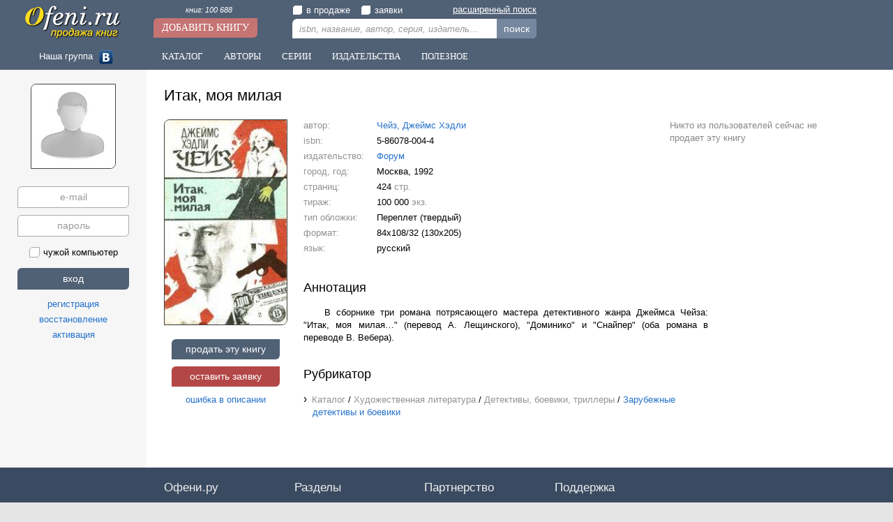

--- FILE ---
content_type: text/html; charset=windows-1251
request_url: https://ofeni.ru/book/?id=49578
body_size: 9148
content:
<!DOCTYPE html>
<html>
<head>
<title>Итак, моя милая – Чейз, Джеймс Хэдли / 5-86078-004-4 / Купить книгу, продать книгу</title>
<meta http-equiv='Content-Type' content='text/html; charset=windows-1251'>
<meta name='description' content='Продать или купить книгу &quot;Итак, моя милая – Чейз, Джеймс Хэдли / 5-86078-004-4&quot; вы можете на нашем сайте' lang='ru'>
<meta name='robots' content='index,follow'>
<meta name='revisit-after' content='1'>
<meta name='google-site-verification' content='J76WOWaeaDF3KeXORPNj0a2EkrJyml9i9JQf8OML8x4'>
<meta name='yandex-verification' content='2fa8870ca12fa70b'>
<link type='image/x-icon' href='/favicon.ico' rel='icon'>
<link type='text/css' href='/css?main' rel='stylesheet'>
<link type='text/css' href='/css?design/default/' rel='stylesheet'>
<script type='text/javascript' src='https://ajax.googleapis.com/ajax/libs/jquery/1.11.3/jquery.min.js'></script>
<script type='text/javascript' src='https://ajax.googleapis.com/ajax/libs/jqueryui/1.11.3/jquery-ui.min.js'></script>
<script type='text/javascript' src='/java?main'></script>
<script type='text/javascript' src='/java?design/default/'></script>
</head>

<body>
<div id='main'>
	<div id='slide'>
		<div class='logo'><a href='/'><img src='/images/logo.jpg' alt='ofeni.ru - сайт продажи книг'></a></div>
		<div class='addbook'><span><a href='/book/'>книг: 100 688</a></span><br><a href='/book/?add'>Добавить книгу</a></div>
		<div class='search'>
			<div><label><input type='checkbox' name='sale' value=''><span></span>в продаже</label><label><input type='checkbox' name='buy' value=''><span></span>заявки</label><span class='smore'><a href='/search'>расширенный поиск</a></span></div>
			<input class='inpt' type='text' name='search' value='' placeholder='isbn, название, автор, серия, издательство'><span>&times;</span><span class='inpb' onclick='go_search()'>поиск</span>
		</div>
		<div id='fpan'></div>
	</div>
	<nav id='nav'>
		<span class='social'>Наша группа <a target='_blank' href='https://vk.com/ofeni_ru'><img src='/images/social/vk.jpg' alt=''></a></span><span class='navbut'><a href='/theme/'>Каталог</a><a href='/author/'>Авторы</a><a href='/series/'>Серии</a><a href='/izdat/'>Издательства</a><a href='/need/'>Полезное</a></span>
	</nav>
	<table class='w10'><tr>
	<td id='panel'>
		<div id='user'>
<div class='center t20 b5'>
	<div class='mainimg'><img src='/images/user_img.jpg' alt=''></div>
</div>
<div class='login'>
	<input type='email' name='mail' value='' placeholder='e-mail' autocomplete='off' class='inpt' title='e-mail'><br>
	<input type='password' name='pass' value='' placeholder='пароль' class='inpt' title='пароль'><br>
	<label><input type='checkbox' name='check' value=''><span></span>чужой компьютер</label><br>
	<input type='button' name='go' value='вход' class='inpb'><br>
	<span id='registr' class='lit'>регистрация</span><br>
	<span id='remind' class='lit'>восстановление</span><br>
	<span id='active' class='lit'>активация</span>
</div>
</div>
	</td><td id='content'>
<!--[if lte IE 9]>
<div class='iewarn'><p>Ваш браузер устарел. Мы не занимаемся поддержкой Internet Explorer версии 9 и ниже.</p></div>
<![endif]-->
		<div id='container'>
<div itemscope itemtype='http://schema.org/Book'><h1 itemprop='name'>Итак, моя милая</h1>
<div class='book_area'>
	<link itemprop='url' href='http://ofeni.ru/book/?id=49578'>
	<div class='img'><img itemprop='image' src='/images/book1/49578/chejz_dzhejms_hjedli_-_itak_moya_milaya.jpg' alt=''>
		<div class='actbut'>
			<span onclick='act("sale","add",49578);' class='inpb'>продать эту книгу</span><br>
			<span onclick='act("buy","add",49578);' class='inpb red'>оставить заявку</span><br>
			<span class='lit' onclick='act("book","err",49578)'>ошибка в описании</span><br>
		</div>
		<div class='center t20 l10'>
<script type="text/topadvert">
	load_event:page_load
	feed_id:12560
	pattern_id:8591
	book_isbn:5860780044
	book_author:Чейз Джеймс Хэдли
	book_name:Итак, моя милая</script>
<script type="text/javascript" charset="utf-8" defer="defer" async="async" src="https://loader.topadvert.ru/load.js"></script>
		</div>
	</div>
	<div class='features'>
		<p><i>автор: </i><a itemprop='author' content='Чейз Джеймс Хэдли' href='/author/?id=15815' title='автор: Чейз, Джеймс Хэдли'>Чейз, Джеймс Хэдли</a></p>
		<p><i>isbn:</i><span itemprop='isbn'>5-86078-004-4</span></p>
		<p><i>издательство: </i><a itemprop='publisher' content='Форум' href='/izdat/?id=971' title='издательство: Форум'>Форум</a></p><p><i>город, год: </i>Москва, <span itemprop='datePublished'>1992</span></p>
		<p><i>страниц: </i><span itemprop='numberOfPages' content='424'>424</span> <i>стр.</i></p>
		<p><i>тираж: </i>100 000 <i>экз.</i></p>
		
		<p><i>тип обложки: </i><span itemprop='bookEdition'>Переплет (твердый)</span></p>
		<p><i>формат: </i>84x108/32 (130x205)</p>
		<p><i>язык: </i><span itemprop='inLanguage'>русский</span></p>
		<link itemprop='bookFormat' href='http://schema.org/Paperback'>
	</div>
	<div class='offer'><div itemprop='offers' itemscope itemtype='http://schema.org/Offer' class='greym b5'><link itemprop='availability' href='http://schema.org/PreOrder'><span itemprop='price' content='0'>Никто из пользователей сейчас не<br>продает эту книгу</span></div>
	</div>
	<div class='description'>
		<h2>Аннотация</h2>
		<div class='abstract' itemprop='description'>
			<p>В сборнике три романа потрясающего мастера детективного жанра Джеймса Чейза: "Итак, моя милая…" (перевод А. Лещинского), "Доминико" и "Снайпер" (оба романа в переводе В. Вебера).</p>
		</div>
		<div class='theme'>
			<h2>Рубрикатор</h2>
			<p><a href='/theme/' title='Все книги по теме (жанру)'>Каталог</a> / <a href='/theme/?id=1' title='Художественная и художественно-документальная литература'>Художественная литература</a> / <a href='/theme/?id=16' title='Детективы, боевики, триллеры'>Детективы, боевики, триллеры</a> / <a itemprop='genre' content='Зарубежные детективы и боевики' href='/theme/?id=60' title='Зарубежные детективы и боевики'>Зарубежные детективы и боевики</a></p>
		</div>
	</div>
	<div class='advise'></div>
</div></div>
		</div>
	</td></tr></table>
	<div id='footer'>
		<div class='fnav'>
<div><p>Офени.ру</p>
	<a href='/ofeni' title='Статья: кто такие офени'>кто такие офени</a><br>
	<a href='/rules' title='правила проекта'>правила</a><br>

</div>
<div><p>Разделы</p>
	<a href='/theme/' title='книги по темам (жанрам)' rel='nofollow'>каталог</a><br>
	<a href='/author/' title='книги по авторам' rel='nofollow'>авторы</a><br>
	<a href='/series/' title='книги по сериям' rel='nofollow'>серии</a><br>
	<a href='/izdat/' title='книги по издательствам' rel='nofollow'>издательства</a>
</div>
<div><p>Партнерство</p>
	<a href='/co/shop' title='Сотрудничество с магазинами'>магазинам</a><br>
</div>
<div><p>Поддержка</p>
	<span class='lit' onclick='act("user","msgsend",1)'>сообщение администратору</span><br>
	<span>e-mail: </span><a class='nobind' href='mailto:support@ofeni.ru'>support@ofeni.ru</a>
</div>
		</div>
		<div class='copy'>© 2010-2026 ofeni.ru - Все права защищены. <a href='/privacy_policy'>Политика конфиденциальности</a><script type='text/javascript'>
function updLICounter(){
	var a='b56013ff87e0b8a9fb902ef4a07a6990',s=6,d=window.location.protocol+'//'+document.location.host+'/',r=document.referrer,u=document.URL;
	if(!window.ref)window.ref=(md5((r+'/').substr(d.length,s))!=a)?r:'';
	if(md5((u+'/').substr(d.length,s))!=a){
		new Image().src = "//counter.yadro.ru/hit?r"+
		escape(window.ref)+((typeof(screen)=="undefined")?"":
		";s"+screen.width+"*"+screen.height+"*"+(screen.colorDepth?
		screen.colorDepth:screen.pixelDepth))+";u"+escape(u)+
		";h"+escape(document.title.substring(0,80))+
		";"+Math.random();
		window.ref=u;
	}
}
$(document).ready(function(){$('#bscmd').change(function(){updLICounter();});});
updLICounter();
</script>
</div>
	</div>
</div>
<div id='notice'></div><!-- Yandex.Metrika counter -->
<script type="text/javascript">
    (function (d, w, c) {
        (w[c] = w[c] || []).push(function() {
            try {
                w.yaCounter39398810 = new Ya.Metrika({
                    id:39398810,
                    clickmap:true,
                    trackLinks:true,
                    accurateTrackBounce:true,
                    webvisor:true,
                    trackHash:true
                });
            } catch(e) { }
        });

        var n = d.getElementsByTagName("script")[0],
            s = d.createElement("script"),
            f = function () { n.parentNode.insertBefore(s, n); };
        s.type = "text/javascript";
        s.async = true;
        s.src = "https://mc.yandex.ru/metrika/watch.js";

        if (w.opera == "[object Opera]") {
            d.addEventListener("DOMContentLoaded", f, false);
        } else { f(); }
    })(document, window, "yandex_metrika_callbacks");
</script>
<noscript><div><img src="https://mc.yandex.ru/watch/39398810" style="position:absolute; left:-9999px;" alt="" /></div></noscript>
<!-- /Yandex.Metrika counter -->

</body>
</html>